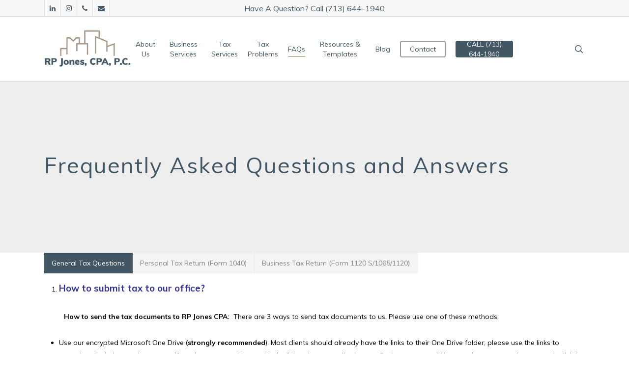

--- FILE ---
content_type: text/html; charset=UTF-8
request_url: https://www.rpjonescpa.com/faqs/
body_size: 20561
content:
<!DOCTYPE html>

<html lang="en-US" prefix="og: https://ogp.me/ns#" class="no-js">
<head>
	
	<meta charset="UTF-8">
	
	<meta name="viewport" content="width=device-width, initial-scale=1, maximum-scale=1, user-scalable=0" />
<!-- Open Graph Meta Tags generated by Blog2Social 873 - https://www.blog2social.com -->
<meta property="og:title" content="FAQs"/>
<meta property="og:description" content="[vc_row type=&quot;in_container&quot; full_screen_row_position=&quot;middle&quot; column_margin=&quot;default&quot; column_direction=&quot;default&quot; column_direction_tablet=&quot;default&quot; col"/>
<meta property="og:url" content="/faqs/"/>
<meta property="og:type" content="article"/>
<meta property="og:article:published_time" content="2022-01-20 20:52:51"/>
<meta property="og:article:modified_time" content="2024-06-19 13:47:08"/>
<!-- Open Graph Meta Tags generated by Blog2Social 873 - https://www.blog2social.com -->

<!-- Twitter Card generated by Blog2Social 873 - https://www.blog2social.com -->
<meta name="twitter:card" content="summary">
<meta name="twitter:title" content="FAQs"/>
<meta name="twitter:description" content="[vc_row type=&quot;in_container&quot; full_screen_row_position=&quot;middle&quot; column_margin=&quot;default&quot; column_direction=&quot;default&quot; column_direction_tablet=&quot;default&quot; col"/>
<!-- Twitter Card generated by Blog2Social 873 - https://www.blog2social.com -->
<meta name="author" content="Ryan Jones"/>

<!-- Search Engine Optimization by Rank Math - https://rankmath.com/ -->
<title>FAQs | RP JONES, CPA, P.C.</title>
<meta name="description" content="How to send the tax documents to RP Jones CPA:  There are 3 ways to send tax documents to us. Please use one of these methods:"/>
<meta name="robots" content="follow, index, max-snippet:-1, max-video-preview:-1, max-image-preview:large"/>
<link rel="canonical" href="https://www.rpjonescpa.com/faqs/" />
<meta property="og:locale" content="en_US" />
<meta property="og:type" content="article" />
<meta property="og:title" content="FAQs | RP JONES, CPA, P.C." />
<meta property="og:description" content="How to send the tax documents to RP Jones CPA:  There are 3 ways to send tax documents to us. Please use one of these methods:" />
<meta property="og:url" content="https://www.rpjonescpa.com/faqs/" />
<meta property="og:site_name" content="RP JONES, CPA, P.C." />
<meta property="og:updated_time" content="2024-06-19T13:47:08-05:00" />
<meta property="og:image" content="https://i0.wp.com/www.rpjonescpa.com/wp-content/uploads/2019/05/RP-Jones-CPA-Site-Icon.png" />
<meta property="og:image:secure_url" content="https://i0.wp.com/www.rpjonescpa.com/wp-content/uploads/2019/05/RP-Jones-CPA-Site-Icon.png" />
<meta property="og:image:width" content="512" />
<meta property="og:image:height" content="512" />
<meta property="og:image:alt" content="FAQs" />
<meta property="og:image:type" content="image/png" />
<meta property="article:published_time" content="2022-01-20T20:52:51-06:00" />
<meta property="article:modified_time" content="2024-06-19T13:47:08-05:00" />
<meta name="twitter:card" content="summary_large_image" />
<meta name="twitter:title" content="FAQs | RP JONES, CPA, P.C." />
<meta name="twitter:description" content="How to send the tax documents to RP Jones CPA:  There are 3 ways to send tax documents to us. Please use one of these methods:" />
<meta name="twitter:image" content="https://i0.wp.com/www.rpjonescpa.com/wp-content/uploads/2019/05/RP-Jones-CPA-Site-Icon.png" />
<meta name="twitter:label1" content="Time to read" />
<meta name="twitter:data1" content="15 minutes" />
<script type="application/ld+json" class="rank-math-schema">{"@context":"https://schema.org","@graph":[{"@type":"Place","@id":"https://www.rpjonescpa.com/#place","address":{"@type":"PostalAddress","streetAddress":"5858 Westheimer Rd., Suite 105","addressRegion":"Houston","postalCode":"77057","addressCountry":"United States"}},{"@type":["AccountingService","Organization"],"@id":"https://www.rpjonescpa.com/#organization","name":"RP Jones, CPA, P.C.","url":"https://www.rpjonescpa.com","address":{"@type":"PostalAddress","streetAddress":"5858 Westheimer Rd., Suite 105","addressRegion":"Houston","postalCode":"77057","addressCountry":"United States"},"logo":{"@type":"ImageObject","@id":"https://www.rpjonescpa.com/#logo","url":"https://www.rpjonescpa.com/wp-content/uploads/2019/05/RP-Jones-CPA-Logo.jpg","contentUrl":"https://www.rpjonescpa.com/wp-content/uploads/2019/05/RP-Jones-CPA-Logo.jpg","caption":"RP Jones, CPA, P.C.","inLanguage":"en-US","width":"293","height":"120"},"openingHours":["Monday,Tuesday,Wednesday,Thursday,Friday,Saturday,Sunday 09:00-17:00"],"location":{"@id":"https://www.rpjonescpa.com/#place"},"image":{"@id":"https://www.rpjonescpa.com/#logo"}},{"@type":"WebSite","@id":"https://www.rpjonescpa.com/#website","url":"https://www.rpjonescpa.com","name":"RP Jones, CPA, P.C.","publisher":{"@id":"https://www.rpjonescpa.com/#organization"},"inLanguage":"en-US"},{"@type":"ImageObject","@id":"https://i0.wp.com/www.rpjonescpa.com/wp-content/uploads/2019/05/RP-Jones-CPA-Site-Icon.png?fit=512%2C512&amp;ssl=1","url":"https://i0.wp.com/www.rpjonescpa.com/wp-content/uploads/2019/05/RP-Jones-CPA-Site-Icon.png?fit=512%2C512&amp;ssl=1","width":"512","height":"512","inLanguage":"en-US"},{"@type":"WebPage","@id":"https://www.rpjonescpa.com/faqs/#webpage","url":"https://www.rpjonescpa.com/faqs/","name":"FAQs | RP JONES, CPA, P.C.","datePublished":"2022-01-20T20:52:51-06:00","dateModified":"2024-06-19T13:47:08-05:00","isPartOf":{"@id":"https://www.rpjonescpa.com/#website"},"primaryImageOfPage":{"@id":"https://i0.wp.com/www.rpjonescpa.com/wp-content/uploads/2019/05/RP-Jones-CPA-Site-Icon.png?fit=512%2C512&amp;ssl=1"},"inLanguage":"en-US"},{"@type":"Person","@id":"https://www.rpjonescpa.com/faqs/#author","name":"Ryan Jones","image":{"@type":"ImageObject","@id":"https://secure.gravatar.com/avatar/ab6dd066c644fb9ede56a07b174b34732c231bec1f2463af3bd737b9d4e4d9b9?s=96&amp;d=mm&amp;r=g","url":"https://secure.gravatar.com/avatar/ab6dd066c644fb9ede56a07b174b34732c231bec1f2463af3bd737b9d4e4d9b9?s=96&amp;d=mm&amp;r=g","caption":"Ryan Jones","inLanguage":"en-US"},"worksFor":{"@id":"https://www.rpjonescpa.com/#organization"}},{"@type":"Article","headline":"FAQs | RP JONES, CPA, P.C.","datePublished":"2022-01-20T20:52:51-06:00","dateModified":"2024-06-19T13:47:08-05:00","author":{"@id":"https://www.rpjonescpa.com/faqs/#author","name":"Ryan Jones"},"publisher":{"@id":"https://www.rpjonescpa.com/#organization"},"description":"How to send the tax documents to RP Jones CPA:\u00a0 There are 3 ways to send tax documents to us. Please use one of these methods:","name":"FAQs | RP JONES, CPA, P.C.","@id":"https://www.rpjonescpa.com/faqs/#richSnippet","isPartOf":{"@id":"https://www.rpjonescpa.com/faqs/#webpage"},"image":{"@id":"https://i0.wp.com/www.rpjonescpa.com/wp-content/uploads/2019/05/RP-Jones-CPA-Site-Icon.png?fit=512%2C512&amp;ssl=1"},"inLanguage":"en-US","mainEntityOfPage":{"@id":"https://www.rpjonescpa.com/faqs/#webpage"}}]}</script>
<!-- /Rank Math WordPress SEO plugin -->

<link rel='dns-prefetch' href='//stats.wp.com' />
<link rel='dns-prefetch' href='//fonts.googleapis.com' />
<link rel='dns-prefetch' href='//widgets.wp.com' />
<link rel='dns-prefetch' href='//www.googletagmanager.com' />
<link rel='preconnect' href='//i0.wp.com' />
<link rel='preconnect' href='//c0.wp.com' />
<link rel="alternate" type="application/rss+xml" title="RP JONES, CPA, P.C. &raquo; Feed" href="https://www.rpjonescpa.com/feed/" />
<link rel="alternate" type="application/rss+xml" title="RP JONES, CPA, P.C. &raquo; Comments Feed" href="https://www.rpjonescpa.com/comments/feed/" />
<link rel="alternate" title="oEmbed (JSON)" type="application/json+oembed" href="https://www.rpjonescpa.com/wp-json/oembed/1.0/embed?url=https%3A%2F%2Fwww.rpjonescpa.com%2Ffaqs%2F" />
<link rel="alternate" title="oEmbed (XML)" type="text/xml+oembed" href="https://www.rpjonescpa.com/wp-json/oembed/1.0/embed?url=https%3A%2F%2Fwww.rpjonescpa.com%2Ffaqs%2F&#038;format=xml" />
		<!-- This site uses the Google Analytics by MonsterInsights plugin v9.11.1 - Using Analytics tracking - https://www.monsterinsights.com/ -->
		<!-- Note: MonsterInsights is not currently configured on this site. The site owner needs to authenticate with Google Analytics in the MonsterInsights settings panel. -->
					<!-- No tracking code set -->
				<!-- / Google Analytics by MonsterInsights -->
		<style id='wp-img-auto-sizes-contain-inline-css' type='text/css'>
img:is([sizes=auto i],[sizes^="auto," i]){contain-intrinsic-size:3000px 1500px}
/*# sourceURL=wp-img-auto-sizes-contain-inline-css */
</style>
<style id='wp-emoji-styles-inline-css' type='text/css'>

	img.wp-smiley, img.emoji {
		display: inline !important;
		border: none !important;
		box-shadow: none !important;
		height: 1em !important;
		width: 1em !important;
		margin: 0 0.07em !important;
		vertical-align: -0.1em !important;
		background: none !important;
		padding: 0 !important;
	}
/*# sourceURL=wp-emoji-styles-inline-css */
</style>
<style id='wp-block-library-inline-css' type='text/css'>
:root{--wp-block-synced-color:#7a00df;--wp-block-synced-color--rgb:122,0,223;--wp-bound-block-color:var(--wp-block-synced-color);--wp-editor-canvas-background:#ddd;--wp-admin-theme-color:#007cba;--wp-admin-theme-color--rgb:0,124,186;--wp-admin-theme-color-darker-10:#006ba1;--wp-admin-theme-color-darker-10--rgb:0,107,160.5;--wp-admin-theme-color-darker-20:#005a87;--wp-admin-theme-color-darker-20--rgb:0,90,135;--wp-admin-border-width-focus:2px}@media (min-resolution:192dpi){:root{--wp-admin-border-width-focus:1.5px}}.wp-element-button{cursor:pointer}:root .has-very-light-gray-background-color{background-color:#eee}:root .has-very-dark-gray-background-color{background-color:#313131}:root .has-very-light-gray-color{color:#eee}:root .has-very-dark-gray-color{color:#313131}:root .has-vivid-green-cyan-to-vivid-cyan-blue-gradient-background{background:linear-gradient(135deg,#00d084,#0693e3)}:root .has-purple-crush-gradient-background{background:linear-gradient(135deg,#34e2e4,#4721fb 50%,#ab1dfe)}:root .has-hazy-dawn-gradient-background{background:linear-gradient(135deg,#faaca8,#dad0ec)}:root .has-subdued-olive-gradient-background{background:linear-gradient(135deg,#fafae1,#67a671)}:root .has-atomic-cream-gradient-background{background:linear-gradient(135deg,#fdd79a,#004a59)}:root .has-nightshade-gradient-background{background:linear-gradient(135deg,#330968,#31cdcf)}:root .has-midnight-gradient-background{background:linear-gradient(135deg,#020381,#2874fc)}:root{--wp--preset--font-size--normal:16px;--wp--preset--font-size--huge:42px}.has-regular-font-size{font-size:1em}.has-larger-font-size{font-size:2.625em}.has-normal-font-size{font-size:var(--wp--preset--font-size--normal)}.has-huge-font-size{font-size:var(--wp--preset--font-size--huge)}.has-text-align-center{text-align:center}.has-text-align-left{text-align:left}.has-text-align-right{text-align:right}.has-fit-text{white-space:nowrap!important}#end-resizable-editor-section{display:none}.aligncenter{clear:both}.items-justified-left{justify-content:flex-start}.items-justified-center{justify-content:center}.items-justified-right{justify-content:flex-end}.items-justified-space-between{justify-content:space-between}.screen-reader-text{border:0;clip-path:inset(50%);height:1px;margin:-1px;overflow:hidden;padding:0;position:absolute;width:1px;word-wrap:normal!important}.screen-reader-text:focus{background-color:#ddd;clip-path:none;color:#444;display:block;font-size:1em;height:auto;left:5px;line-height:normal;padding:15px 23px 14px;text-decoration:none;top:5px;width:auto;z-index:100000}html :where(.has-border-color){border-style:solid}html :where([style*=border-top-color]){border-top-style:solid}html :where([style*=border-right-color]){border-right-style:solid}html :where([style*=border-bottom-color]){border-bottom-style:solid}html :where([style*=border-left-color]){border-left-style:solid}html :where([style*=border-width]){border-style:solid}html :where([style*=border-top-width]){border-top-style:solid}html :where([style*=border-right-width]){border-right-style:solid}html :where([style*=border-bottom-width]){border-bottom-style:solid}html :where([style*=border-left-width]){border-left-style:solid}html :where(img[class*=wp-image-]){height:auto;max-width:100%}:where(figure){margin:0 0 1em}html :where(.is-position-sticky){--wp-admin--admin-bar--position-offset:var(--wp-admin--admin-bar--height,0px)}@media screen and (max-width:600px){html :where(.is-position-sticky){--wp-admin--admin-bar--position-offset:0px}}

/*# sourceURL=wp-block-library-inline-css */
</style><style id='global-styles-inline-css' type='text/css'>
:root{--wp--preset--aspect-ratio--square: 1;--wp--preset--aspect-ratio--4-3: 4/3;--wp--preset--aspect-ratio--3-4: 3/4;--wp--preset--aspect-ratio--3-2: 3/2;--wp--preset--aspect-ratio--2-3: 2/3;--wp--preset--aspect-ratio--16-9: 16/9;--wp--preset--aspect-ratio--9-16: 9/16;--wp--preset--color--black: #000000;--wp--preset--color--cyan-bluish-gray: #abb8c3;--wp--preset--color--white: #ffffff;--wp--preset--color--pale-pink: #f78da7;--wp--preset--color--vivid-red: #cf2e2e;--wp--preset--color--luminous-vivid-orange: #ff6900;--wp--preset--color--luminous-vivid-amber: #fcb900;--wp--preset--color--light-green-cyan: #7bdcb5;--wp--preset--color--vivid-green-cyan: #00d084;--wp--preset--color--pale-cyan-blue: #8ed1fc;--wp--preset--color--vivid-cyan-blue: #0693e3;--wp--preset--color--vivid-purple: #9b51e0;--wp--preset--gradient--vivid-cyan-blue-to-vivid-purple: linear-gradient(135deg,rgb(6,147,227) 0%,rgb(155,81,224) 100%);--wp--preset--gradient--light-green-cyan-to-vivid-green-cyan: linear-gradient(135deg,rgb(122,220,180) 0%,rgb(0,208,130) 100%);--wp--preset--gradient--luminous-vivid-amber-to-luminous-vivid-orange: linear-gradient(135deg,rgb(252,185,0) 0%,rgb(255,105,0) 100%);--wp--preset--gradient--luminous-vivid-orange-to-vivid-red: linear-gradient(135deg,rgb(255,105,0) 0%,rgb(207,46,46) 100%);--wp--preset--gradient--very-light-gray-to-cyan-bluish-gray: linear-gradient(135deg,rgb(238,238,238) 0%,rgb(169,184,195) 100%);--wp--preset--gradient--cool-to-warm-spectrum: linear-gradient(135deg,rgb(74,234,220) 0%,rgb(151,120,209) 20%,rgb(207,42,186) 40%,rgb(238,44,130) 60%,rgb(251,105,98) 80%,rgb(254,248,76) 100%);--wp--preset--gradient--blush-light-purple: linear-gradient(135deg,rgb(255,206,236) 0%,rgb(152,150,240) 100%);--wp--preset--gradient--blush-bordeaux: linear-gradient(135deg,rgb(254,205,165) 0%,rgb(254,45,45) 50%,rgb(107,0,62) 100%);--wp--preset--gradient--luminous-dusk: linear-gradient(135deg,rgb(255,203,112) 0%,rgb(199,81,192) 50%,rgb(65,88,208) 100%);--wp--preset--gradient--pale-ocean: linear-gradient(135deg,rgb(255,245,203) 0%,rgb(182,227,212) 50%,rgb(51,167,181) 100%);--wp--preset--gradient--electric-grass: linear-gradient(135deg,rgb(202,248,128) 0%,rgb(113,206,126) 100%);--wp--preset--gradient--midnight: linear-gradient(135deg,rgb(2,3,129) 0%,rgb(40,116,252) 100%);--wp--preset--font-size--small: 13px;--wp--preset--font-size--medium: 20px;--wp--preset--font-size--large: 36px;--wp--preset--font-size--x-large: 42px;--wp--preset--spacing--20: 0.44rem;--wp--preset--spacing--30: 0.67rem;--wp--preset--spacing--40: 1rem;--wp--preset--spacing--50: 1.5rem;--wp--preset--spacing--60: 2.25rem;--wp--preset--spacing--70: 3.38rem;--wp--preset--spacing--80: 5.06rem;--wp--preset--shadow--natural: 6px 6px 9px rgba(0, 0, 0, 0.2);--wp--preset--shadow--deep: 12px 12px 50px rgba(0, 0, 0, 0.4);--wp--preset--shadow--sharp: 6px 6px 0px rgba(0, 0, 0, 0.2);--wp--preset--shadow--outlined: 6px 6px 0px -3px rgb(255, 255, 255), 6px 6px rgb(0, 0, 0);--wp--preset--shadow--crisp: 6px 6px 0px rgb(0, 0, 0);}:where(.is-layout-flex){gap: 0.5em;}:where(.is-layout-grid){gap: 0.5em;}body .is-layout-flex{display: flex;}.is-layout-flex{flex-wrap: wrap;align-items: center;}.is-layout-flex > :is(*, div){margin: 0;}body .is-layout-grid{display: grid;}.is-layout-grid > :is(*, div){margin: 0;}:where(.wp-block-columns.is-layout-flex){gap: 2em;}:where(.wp-block-columns.is-layout-grid){gap: 2em;}:where(.wp-block-post-template.is-layout-flex){gap: 1.25em;}:where(.wp-block-post-template.is-layout-grid){gap: 1.25em;}.has-black-color{color: var(--wp--preset--color--black) !important;}.has-cyan-bluish-gray-color{color: var(--wp--preset--color--cyan-bluish-gray) !important;}.has-white-color{color: var(--wp--preset--color--white) !important;}.has-pale-pink-color{color: var(--wp--preset--color--pale-pink) !important;}.has-vivid-red-color{color: var(--wp--preset--color--vivid-red) !important;}.has-luminous-vivid-orange-color{color: var(--wp--preset--color--luminous-vivid-orange) !important;}.has-luminous-vivid-amber-color{color: var(--wp--preset--color--luminous-vivid-amber) !important;}.has-light-green-cyan-color{color: var(--wp--preset--color--light-green-cyan) !important;}.has-vivid-green-cyan-color{color: var(--wp--preset--color--vivid-green-cyan) !important;}.has-pale-cyan-blue-color{color: var(--wp--preset--color--pale-cyan-blue) !important;}.has-vivid-cyan-blue-color{color: var(--wp--preset--color--vivid-cyan-blue) !important;}.has-vivid-purple-color{color: var(--wp--preset--color--vivid-purple) !important;}.has-black-background-color{background-color: var(--wp--preset--color--black) !important;}.has-cyan-bluish-gray-background-color{background-color: var(--wp--preset--color--cyan-bluish-gray) !important;}.has-white-background-color{background-color: var(--wp--preset--color--white) !important;}.has-pale-pink-background-color{background-color: var(--wp--preset--color--pale-pink) !important;}.has-vivid-red-background-color{background-color: var(--wp--preset--color--vivid-red) !important;}.has-luminous-vivid-orange-background-color{background-color: var(--wp--preset--color--luminous-vivid-orange) !important;}.has-luminous-vivid-amber-background-color{background-color: var(--wp--preset--color--luminous-vivid-amber) !important;}.has-light-green-cyan-background-color{background-color: var(--wp--preset--color--light-green-cyan) !important;}.has-vivid-green-cyan-background-color{background-color: var(--wp--preset--color--vivid-green-cyan) !important;}.has-pale-cyan-blue-background-color{background-color: var(--wp--preset--color--pale-cyan-blue) !important;}.has-vivid-cyan-blue-background-color{background-color: var(--wp--preset--color--vivid-cyan-blue) !important;}.has-vivid-purple-background-color{background-color: var(--wp--preset--color--vivid-purple) !important;}.has-black-border-color{border-color: var(--wp--preset--color--black) !important;}.has-cyan-bluish-gray-border-color{border-color: var(--wp--preset--color--cyan-bluish-gray) !important;}.has-white-border-color{border-color: var(--wp--preset--color--white) !important;}.has-pale-pink-border-color{border-color: var(--wp--preset--color--pale-pink) !important;}.has-vivid-red-border-color{border-color: var(--wp--preset--color--vivid-red) !important;}.has-luminous-vivid-orange-border-color{border-color: var(--wp--preset--color--luminous-vivid-orange) !important;}.has-luminous-vivid-amber-border-color{border-color: var(--wp--preset--color--luminous-vivid-amber) !important;}.has-light-green-cyan-border-color{border-color: var(--wp--preset--color--light-green-cyan) !important;}.has-vivid-green-cyan-border-color{border-color: var(--wp--preset--color--vivid-green-cyan) !important;}.has-pale-cyan-blue-border-color{border-color: var(--wp--preset--color--pale-cyan-blue) !important;}.has-vivid-cyan-blue-border-color{border-color: var(--wp--preset--color--vivid-cyan-blue) !important;}.has-vivid-purple-border-color{border-color: var(--wp--preset--color--vivid-purple) !important;}.has-vivid-cyan-blue-to-vivid-purple-gradient-background{background: var(--wp--preset--gradient--vivid-cyan-blue-to-vivid-purple) !important;}.has-light-green-cyan-to-vivid-green-cyan-gradient-background{background: var(--wp--preset--gradient--light-green-cyan-to-vivid-green-cyan) !important;}.has-luminous-vivid-amber-to-luminous-vivid-orange-gradient-background{background: var(--wp--preset--gradient--luminous-vivid-amber-to-luminous-vivid-orange) !important;}.has-luminous-vivid-orange-to-vivid-red-gradient-background{background: var(--wp--preset--gradient--luminous-vivid-orange-to-vivid-red) !important;}.has-very-light-gray-to-cyan-bluish-gray-gradient-background{background: var(--wp--preset--gradient--very-light-gray-to-cyan-bluish-gray) !important;}.has-cool-to-warm-spectrum-gradient-background{background: var(--wp--preset--gradient--cool-to-warm-spectrum) !important;}.has-blush-light-purple-gradient-background{background: var(--wp--preset--gradient--blush-light-purple) !important;}.has-blush-bordeaux-gradient-background{background: var(--wp--preset--gradient--blush-bordeaux) !important;}.has-luminous-dusk-gradient-background{background: var(--wp--preset--gradient--luminous-dusk) !important;}.has-pale-ocean-gradient-background{background: var(--wp--preset--gradient--pale-ocean) !important;}.has-electric-grass-gradient-background{background: var(--wp--preset--gradient--electric-grass) !important;}.has-midnight-gradient-background{background: var(--wp--preset--gradient--midnight) !important;}.has-small-font-size{font-size: var(--wp--preset--font-size--small) !important;}.has-medium-font-size{font-size: var(--wp--preset--font-size--medium) !important;}.has-large-font-size{font-size: var(--wp--preset--font-size--large) !important;}.has-x-large-font-size{font-size: var(--wp--preset--font-size--x-large) !important;}
/*# sourceURL=global-styles-inline-css */
</style>

<style id='classic-theme-styles-inline-css' type='text/css'>
/*! This file is auto-generated */
.wp-block-button__link{color:#fff;background-color:#32373c;border-radius:9999px;box-shadow:none;text-decoration:none;padding:calc(.667em + 2px) calc(1.333em + 2px);font-size:1.125em}.wp-block-file__button{background:#32373c;color:#fff;text-decoration:none}
/*# sourceURL=/wp-includes/css/classic-themes.min.css */
</style>
<link rel='stylesheet' id='salient-social-css' href='https://www.rpjonescpa.com/wp-content/plugins/salient-social/css/style.css?ver=1.1' type='text/css' media='all' />
<style id='salient-social-inline-css' type='text/css'>

  .sharing-default-minimal .nectar-love.loved,
  body .nectar-social[data-color-override="override"].fixed > a:before, 
  body .nectar-social[data-color-override="override"].fixed .nectar-social-inner a,
  .sharing-default-minimal .nectar-social[data-color-override="override"] .nectar-social-inner a:hover {
    background-color: #425664;
  }
  .nectar-social.hover .nectar-love.loved,
  .nectar-social.hover > .nectar-love-button a:hover,
  .nectar-social[data-color-override="override"].hover > div a:hover,
  #single-below-header .nectar-social[data-color-override="override"].hover > div a:hover,
  .nectar-social[data-color-override="override"].hover .share-btn:hover,
  .sharing-default-minimal .nectar-social[data-color-override="override"] .nectar-social-inner a {
    border-color: #425664;
  }
  #single-below-header .nectar-social.hover .nectar-love.loved i,
  #single-below-header .nectar-social.hover[data-color-override="override"] a:hover,
  #single-below-header .nectar-social.hover[data-color-override="override"] a:hover i,
  #single-below-header .nectar-social.hover .nectar-love-button a:hover i,
  .nectar-love:hover i,
  .hover .nectar-love:hover .total_loves,
  .nectar-love.loved i,
  .nectar-social.hover .nectar-love.loved .total_loves,
  .nectar-social.hover .share-btn:hover, 
  .nectar-social[data-color-override="override"].hover .nectar-social-inner a:hover,
  .nectar-social[data-color-override="override"].hover > div:hover span,
  .sharing-default-minimal .nectar-social[data-color-override="override"] .nectar-social-inner a:not(:hover) i,
  .sharing-default-minimal .nectar-social[data-color-override="override"] .nectar-social-inner a:not(:hover) {
    color: #425664;
  }
/*# sourceURL=salient-social-inline-css */
</style>
<link rel='stylesheet' id='wpbaw-public-style-css' href='https://www.rpjonescpa.com/wp-content/plugins/wp-blog-and-widgets/assets/css/wpbaw-public.css?ver=2.6.6' type='text/css' media='all' />
<link rel='stylesheet' id='font-awesome-css' href='https://www.rpjonescpa.com/wp-content/themes/salient/css/font-awesome.min.css?ver=4.6.4' type='text/css' media='all' />
<link rel='stylesheet' id='salient-grid-system-css' href='https://www.rpjonescpa.com/wp-content/themes/salient/css/grid-system.css?ver=12.1.0' type='text/css' media='all' />
<link rel='stylesheet' id='main-styles-css' href='https://www.rpjonescpa.com/wp-content/themes/salient/css/style.css?ver=12.1.0' type='text/css' media='all' />
<link rel='stylesheet' id='nectar-header-secondary-nav-css' href='https://www.rpjonescpa.com/wp-content/themes/salient/css/header/header-secondary-nav.css?ver=12.1.0' type='text/css' media='all' />
<link rel='stylesheet' id='nectar-element-tabbed-section-css' href='https://www.rpjonescpa.com/wp-content/themes/salient/css/elements/element-tabbed-section.css?ver=12.1.0' type='text/css' media='all' />
<link rel='stylesheet' id='fancyBox-css' href='https://www.rpjonescpa.com/wp-content/themes/salient/css/plugins/jquery.fancybox.css?ver=3.3.1' type='text/css' media='all' />
<link rel='stylesheet' id='nectar_default_font_open_sans-css' href='https://fonts.googleapis.com/css?family=Open+Sans%3A300%2C400%2C600%2C700&#038;subset=latin%2Clatin-ext' type='text/css' media='all' />
<link rel='stylesheet' id='responsive-css' href='https://www.rpjonescpa.com/wp-content/themes/salient/css/responsive.css?ver=12.1.0' type='text/css' media='all' />
<link rel='stylesheet' id='select2-css' href='https://www.rpjonescpa.com/wp-content/themes/salient/css/plugins/select2.css?ver=6.2' type='text/css' media='all' />
<link rel='stylesheet' id='skin-ascend-css' href='https://www.rpjonescpa.com/wp-content/themes/salient/css/ascend.css?ver=12.1.0' type='text/css' media='all' />
<link rel='stylesheet' id='jetpack_likes-css' href='https://c0.wp.com/p/jetpack/15.4/modules/likes/style.css' type='text/css' media='all' />
<link rel='stylesheet' id='js_composer_front-css' href='https://www.rpjonescpa.com/wp-content/plugins/js_composer_salient/assets/css/js_composer.min.css?ver=6.2.0' type='text/css' media='all' />
<link rel='stylesheet' id='dynamic-css-css' href='https://www.rpjonescpa.com/wp-content/themes/salient/css/salient-dynamic-styles.css?ver=57717' type='text/css' media='all' />
<style id='dynamic-css-inline-css' type='text/css'>
#page-header-bg h1,#page-header-bg .subheader,.nectar-box-roll .overlaid-content h1,.nectar-box-roll .overlaid-content .subheader,#page-header-bg #portfolio-nav a i,body .section-title #portfolio-nav a:hover i,.page-header-no-bg h1,.page-header-no-bg span,#page-header-bg #portfolio-nav a i,#page-header-bg span,#page-header-bg #single-below-header a:hover,#page-header-bg #single-below-header a:focus,#page-header-bg.fullscreen-header .author-section a{color:#425664!important;}body #page-header-bg .pinterest-share i,body #page-header-bg .facebook-share i,body #page-header-bg .linkedin-share i,body #page-header-bg .twitter-share i,body #page-header-bg .google-plus-share i,body #page-header-bg .icon-salient-heart,body #page-header-bg .icon-salient-heart-2{color:#425664;}#page-header-bg[data-post-hs="default_minimal"] .inner-wrap > a:not(:hover){color:#425664;border-color:rgba(66,86,100,0.4);}.single #page-header-bg #single-below-header > span{border-color:rgba(66,86,100,0.4);}body .section-title #portfolio-nav a:hover i{opacity:0.75;}.single #page-header-bg .blog-title #single-meta .nectar-social.hover > div a,.single #page-header-bg .blog-title #single-meta > div a,.single #page-header-bg .blog-title #single-meta ul .n-shortcode a,#page-header-bg .blog-title #single-meta .nectar-social.hover .share-btn{border-color:rgba(66,86,100,0.4);}.single #page-header-bg .blog-title #single-meta .nectar-social.hover > div a:hover,#page-header-bg .blog-title #single-meta .nectar-social.hover .share-btn:hover,.single #page-header-bg .blog-title #single-meta div > a:hover,.single #page-header-bg .blog-title #single-meta ul .n-shortcode a:hover,.single #page-header-bg .blog-title #single-meta ul li:not(.meta-share-count):hover > a{border-color:rgba(66,86,100,1);}.single #page-header-bg #single-meta div span,.single #page-header-bg #single-meta > div a,.single #page-header-bg #single-meta > div i{color:#425664!important;}.single #page-header-bg #single-meta ul .meta-share-count .nectar-social a i{color:rgba(66,86,100,0.7)!important;}.single #page-header-bg #single-meta ul .meta-share-count .nectar-social a:hover i{color:rgba(66,86,100,1)!important;}@media only screen and (min-width:1000px){body #ajax-content-wrap.no-scroll{min-height:calc(100vh - 165px);height:calc(100vh - 165px)!important;}}@media only screen and (min-width:1000px){#page-header-wrap.fullscreen-header,#page-header-wrap.fullscreen-header #page-header-bg,html:not(.nectar-box-roll-loaded) .nectar-box-roll > #page-header-bg.fullscreen-header,.nectar_fullscreen_zoom_recent_projects,#nectar_fullscreen_rows:not(.afterLoaded) > div{height:calc(100vh - 164px);}.wpb_row.vc_row-o-full-height.top-level,.wpb_row.vc_row-o-full-height.top-level > .col.span_12{min-height:calc(100vh - 164px);}html:not(.nectar-box-roll-loaded) .nectar-box-roll > #page-header-bg.fullscreen-header{top:165px;}.nectar-slider-wrap[data-fullscreen="true"]:not(.loaded),.nectar-slider-wrap[data-fullscreen="true"]:not(.loaded) .swiper-container{height:calc(100vh - 163px)!important;}.admin-bar .nectar-slider-wrap[data-fullscreen="true"]:not(.loaded),.admin-bar .nectar-slider-wrap[data-fullscreen="true"]:not(.loaded) .swiper-container{height:calc(100vh - 163px - 32px)!important;}}#nectar_fullscreen_rows{background-color:;}
/*** MAIN FORM CONTAINER ***/
.caldera-grid {
    background: #eeeeee;
    padding: 5px 5px 0px 5px;
}
/*** HEADER FONT ***/
.caldera-grid h2 {
    color: #425664;
    font-weight: 400;
}
/*** BODY FONT ***/
.caldera-grid p,
.caldera-grid label {
    color: #425664;
}
/*** ADDS EXTRA SPACE BELOW HORIZONTAL RULE ***/
.caldera-grid .row {
    margin-bottom: 5px;
}
/*** HORIZONTAL RULE ***/
.caldera-grid hr {
    border-top: 5px solid #DCE0D9;
}
/*** FIELD STYLING ***/
.caldera-grid .form-control {
    background: rgba(0, 0, 0, 0.0);
    border: none;
    border-radius: 0;
    color: #330000;
}
/*** FIELD STYLING WHEN IN FOCUS ***/
.caldera-grid .form-control:focus {
    color: #330000;
    background: rgba(0, 0, 0, 0.1);
    box-shadow: none;
}
/*** BUTTON STYLING ***/
.caldera-grid input[type=submit] {
    font-weight: 400;
    padding: 10px 12px;
    border-radius: 0;
    background: #425664;
    color: #ffffff;
    border: none;
    transition: -moz-transition: all 0.2s;
    -webkit-transition: all 0.2s;
    transition: all 0.2s;
}
/*** BUTTON HOVER STYLING ***/
.caldera-grid input[type=submit]:hover {
    background: #1e5d8a;
    color: #fff;
}
/*# sourceURL=dynamic-css-inline-css */
</style>
<link rel='stylesheet' id='redux-google-fonts-salient_redux-css' href='https://fonts.googleapis.com/css?family=Muli%3A400%2C300%2C400italic%2C700%7CLora%3A400%7CCardo&#038;ver=1665436360' type='text/css' media='all' />
<link rel='stylesheet' id='sharedaddy-css' href='https://c0.wp.com/p/jetpack/15.4/modules/sharedaddy/sharing.css' type='text/css' media='all' />
<link rel='stylesheet' id='social-logos-css' href='https://c0.wp.com/p/jetpack/15.4/_inc/social-logos/social-logos.min.css' type='text/css' media='all' />
<!--n2css--><!--n2js--><script type="text/javascript" src="https://c0.wp.com/c/6.9/wp-includes/js/jquery/jquery.min.js" id="jquery-core-js"></script>
<script type="text/javascript" src="https://c0.wp.com/c/6.9/wp-includes/js/jquery/jquery-migrate.min.js" id="jquery-migrate-js"></script>
<link rel="https://api.w.org/" href="https://www.rpjonescpa.com/wp-json/" /><link rel="alternate" title="JSON" type="application/json" href="https://www.rpjonescpa.com/wp-json/wp/v2/pages/822" /><link rel="EditURI" type="application/rsd+xml" title="RSD" href="https://www.rpjonescpa.com/xmlrpc.php?rsd" />
<meta name="generator" content="WordPress 6.9" />
<link rel='shortlink' href='https://wp.me/Pb3ukB-dg' />
<meta name="generator" content="Site Kit by Google 1.171.0" />	<style>img#wpstats{display:none}</style>
		<script type="text/javascript"> var root = document.getElementsByTagName( "html" )[0]; root.setAttribute( "class", "js" ); </script><style type="text/css">.recentcomments a{display:inline !important;padding:0 !important;margin:0 !important;}</style><meta name="generator" content="Powered by WPBakery Page Builder - drag and drop page builder for WordPress."/>
<link rel="icon" href="https://i0.wp.com/www.rpjonescpa.com/wp-content/uploads/2020/09/cropped-RJones-CPA-Favicon%402x.png?fit=32%2C32&#038;ssl=1" sizes="32x32" />
<link rel="icon" href="https://i0.wp.com/www.rpjonescpa.com/wp-content/uploads/2020/09/cropped-RJones-CPA-Favicon%402x.png?fit=192%2C192&#038;ssl=1" sizes="192x192" />
<link rel="apple-touch-icon" href="https://i0.wp.com/www.rpjonescpa.com/wp-content/uploads/2020/09/cropped-RJones-CPA-Favicon%402x.png?fit=180%2C180&#038;ssl=1" />
<meta name="msapplication-TileImage" content="https://i0.wp.com/www.rpjonescpa.com/wp-content/uploads/2020/09/cropped-RJones-CPA-Favicon%402x.png?fit=270%2C270&#038;ssl=1" />
<noscript><style> .wpb_animate_when_almost_visible { opacity: 1; }</style></noscript>	
<link rel='stylesheet' id='yarppRelatedCss-css' href='https://www.rpjonescpa.com/wp-content/plugins/yet-another-related-posts-plugin/style/related.css?ver=5.30.11' type='text/css' media='all' />
</head>


<body class="wp-singular page-template-default page page-id-822 wp-theme-salient ascend wpb-js-composer js-comp-ver-6.2.0 vc_responsive" data-footer-reveal="false" data-footer-reveal-shadow="none" data-header-format="centered-menu" data-body-border="off" data-boxed-style="" data-header-breakpoint="1000" data-dropdown-style="minimal" data-cae="easeOutCubic" data-cad="750" data-megamenu-width="contained" data-aie="none" data-ls="fancybox" data-apte="standard" data-hhun="0" data-fancy-form-rcs="1" data-form-style="default" data-form-submit="regular" data-is="minimal" data-button-style="slightly_rounded" data-user-account-button="false" data-flex-cols="true" data-col-gap="default" data-header-inherit-rc="false" data-header-search="true" data-animated-anchors="true" data-ajax-transitions="false" data-full-width-header="false" data-slide-out-widget-area="true" data-slide-out-widget-area-style="slide-out-from-right" data-user-set-ocm="off" data-loading-animation="none" data-bg-header="true" data-responsive="1" data-ext-responsive="true" data-header-resize="1" data-header-color="custom" data-transparent-header="false" data-cart="false" data-remove-m-parallax="" data-remove-m-video-bgs="" data-m-animate="0" data-force-header-trans-color="light" data-smooth-scrolling="0" data-permanent-transparent="false" >
	
	<script type="text/javascript"> if(navigator.userAgent.match(/(Android|iPod|iPhone|iPad|BlackBerry|IEMobile|Opera Mini)/)) { document.body.className += " using-mobile-browser "; } </script>	
	<div id="header-space"  data-header-mobile-fixed='1'></div> 
	
		
	<div id="header-outer" data-has-menu="true" data-has-buttons="yes" data-header-button_style="default" data-using-pr-menu="false" data-mobile-fixed="1" data-ptnm="false" data-lhe="animated_underline" data-user-set-bg="#ffffff" data-format="centered-menu" data-permanent-transparent="false" data-megamenu-rt="0" data-remove-fixed="0" data-header-resize="1" data-cart="false" data-transparency-option="0" data-box-shadow="small" data-shrink-num="20" data-using-secondary="1" data-using-logo="1" data-logo-height="75" data-m-logo-height="60" data-padding="28" data-full-width="false" data-condense="false" >
		
			
	<div id="header-secondary-outer" class="centered-menu" data-mobile="default" data-remove-fixed="0" data-lhe="animated_underline" data-secondary-text="true" data-full-width="false" data-mobile-fixed="1" data-permanent-transparent="false" >
		<div class="container">
			<nav>
				<ul id="social"><li><a target="_blank" href="https://www.linkedin.com/in/ryan-jones-cpa-cisa-83b09a5"><i class="fa fa-linkedin"></i> </a></li><li><a target="_blank" href="https://www.instagram.com/rpjonescpa/"><i class="fa fa-instagram"></i> </a></li><li><a  href="tel:7136441940"><i class="fa fa-phone"></i> </a></li><li><a  href="mailto:ryan.jones@rpjonescpa.com"><i class="fa fa-envelope"></i> </a></li></ul><div class="nectar-center-text">Have A Question? Call (713) 644-1940</div>				
			</nav>
		</div>
	</div>
	

<header id="top">
	<div class="container">
		<div class="row">
			<div class="col span_3">
				<a id="logo" href="https://www.rpjonescpa.com" data-supplied-ml-starting-dark="false" data-supplied-ml-starting="false" data-supplied-ml="false" >
					<img class="stnd  dark-version" alt="RP JONES, CPA, P.C." src="https://i0.wp.com/www.rpjonescpa.com/wp-content/uploads/2020/07/Ryan-P-Jones-CPA-Logo%402x-1.png?fit=961%2C409&ssl=1"  /> 
				</a>
				
							</div><!--/span_3-->
			
			<div class="col span_9 col_last">
									<a class="mobile-search" href="#searchbox"><span class="nectar-icon icon-salient-search" aria-hidden="true"></span></a>
										<div class="slide-out-widget-area-toggle mobile-icon slide-out-from-right" data-custom-color="false" data-icon-animation="simple-transform">
						<div> <a href="#sidewidgetarea" aria-label="Navigation Menu" aria-expanded="false" class="closed">
							<span aria-hidden="true"> <i class="lines-button x2"> <i class="lines"></i> </i> </span>
						</a></div> 
					</div>
								
									
					<nav>
						
						<ul class="sf-menu">	
							<li id="menu-item-25" class="menu-item menu-item-type-post_type menu-item-object-page menu-item-25"><a href="https://www.rpjonescpa.com/about/">About Us</a></li>
<li id="menu-item-381" class="menu-item menu-item-type-post_type menu-item-object-page menu-item-381"><a href="https://www.rpjonescpa.com/houston-cpa-services/">Business Services</a></li>
<li id="menu-item-422" class="menu-item menu-item-type-post_type menu-item-object-page menu-item-422"><a href="https://www.rpjonescpa.com/tax-services/">Tax Services</a></li>
<li id="menu-item-473" class="menu-item menu-item-type-post_type menu-item-object-page menu-item-473"><a href="https://www.rpjonescpa.com/tax-problems/">Tax Problems</a></li>
<li id="menu-item-996" class="menu-item menu-item-type-post_type menu-item-object-page current-menu-item page_item page-item-822 current_page_item menu-item-996"><a href="https://www.rpjonescpa.com/faqs/" aria-current="page">FAQs</a></li>
<li id="menu-item-1053" class="menu-item menu-item-type-post_type menu-item-object-page menu-item-1053"><a href="https://www.rpjonescpa.com/resourcestemplates/">Resources &#038; Templates</a></li>
<li id="menu-item-626" class="menu-item menu-item-type-post_type menu-item-object-page menu-item-626"><a href="https://www.rpjonescpa.com/blog/">Blog</a></li>
<li id="menu-item-18" class="menu-item menu-item-type-post_type menu-item-object-page button_bordered menu-item-18"><a href="https://www.rpjonescpa.com/contact/">Contact</a></li>
<li id="menu-item-347" class="menu-item menu-item-type-custom menu-item-object-custom button_solid_color menu-item-347"><a href="tel:7136441940">CALL (713) 644-1940</a></li>
						</ul>
						

													<ul class="buttons sf-menu" data-user-set-ocm="off">
								
								<li id="search-btn"><div><a href="#searchbox"><span class="icon-salient-search" aria-hidden="true"></span></a></div> </li>								
							</ul>
												
					</nav>
					
					<div class="logo-spacing" data-using-image="true"><img class="hidden-logo" alt="RP JONES, CPA, P.C." src="https://i0.wp.com/www.rpjonescpa.com/wp-content/uploads/2020/07/Ryan-P-Jones-CPA-Logo%402x-1.png?fit=961%2C409&ssl=1" /></div>					
				</div><!--/span_9-->
				
								
			</div><!--/row-->
					</div><!--/container-->
	</header>
		
	</div>
	
	
<div id="search-outer" class="nectar">
	<div id="search">
		<div class="container">
			 <div id="search-box">
				 <div class="inner-wrap">
					 <div class="col span_12">
						  <form role="search" action="https://www.rpjonescpa.com/" method="GET">
															<input type="text" name="s"  value="Start Typing..." data-placeholder="Start Typing..." />
															
						<span><i>Press enter to begin your search</i></span>						</form>
					</div><!--/span_12-->
				</div><!--/inner-wrap-->
			 </div><!--/search-box-->
			 <div id="close"><a href="#">
				<span class="icon-salient-x" aria-hidden="true"></span>				 </a></div>
		 </div><!--/container-->
	</div><!--/search-->
</div><!--/search-outer-->
	
	<div id="ajax-content-wrap">
		
		<div id="page-header-wrap" data-animate-in-effect="none" data-midnight="light" class="" style="height: 350px;"><div id="page-header-bg" class="" data-padding-amt="normal" data-animate-in-effect="none" data-midnight="light" data-text-effect="rotate_in" data-bg-pos="center" data-alignment="left" data-alignment-v="middle" data-parallax="0" data-height="350"  style="background-color: #eeeeee; height:350px;">				
				<div class="container">			
			<div class="row">
				<div class="col span_6 ">
					<div class="inner-wrap">
						<h1>Frequently Asked Questions and Answers</h1> 						<span class="subheader"></span>
					</div>
					
										</div>
				</div>
				
							
			
			
			</div>
</div>

</div>
<div class="container-wrap">
	<div class="container main-content">
		<div class="row">
			
			
		<div id="fws_697a46bccd2ca"  data-column-margin="default" data-midnight="dark"  class="wpb_row vc_row-fluid vc_row standard_section "  style="padding-top: 0px; padding-bottom: 0px; "><div class="row-bg-wrap" data-bg-animation="none" data-bg-overlay="false"><div class="inner-wrap"><div class="row-bg"  style=""></div></div><div class="row-bg-overlay" ></div></div><div class="row_col_wrap_12 col span_12 dark left">
	<div  class="vc_col-sm-12 wpb_column column_container vc_column_container col no-extra-padding inherit_tablet inherit_phone "  data-t-w-inherits="default" data-bg-cover="" data-padding-pos="all" data-has-bg-color="false" data-bg-color="" data-bg-opacity="1" data-hover-bg="" data-hover-bg-opacity="1" data-animation="" data-delay="0" >
		<div class="vc_column-inner" ><div class="column-bg-overlay-wrap" data-bg-animation="none"><div class="column-bg-overlay"></div></div>
			<div class="wpb_wrapper">
				
	<div class="wpb_content_element" data-interval="0">
		<div class="wpb_wrapper tabbed clearfix" data-style="default" data-spacing="default" data-icon-size="" data-full-width-line="" data-color-scheme="accent-color" data-alignment="left">
			<ul class="wpb_tabs_nav ui-tabs-nav clearfix"><li><a href="#tab-1700080146-1-27"><span>General Tax Questions</span></a></li><li><a href="#tab-1700080146-2-72"><span>Personal Tax Return (Form 1040)</span></a></li><li><a href="#tab-fde4912b-e3b4-10"><span>Business Tax Return (Form 1120 S/1065/1120)</span></a></li></ul>

			
			<div id="tab-general-tax-questions" data-tab-icon="" class="wpb_tab ui-tabs-panel wpb_ui-tabs-hide clearfix">
				
<div class="wpb_text_column wpb_content_element " >
	<div class="wpb_wrapper">
		<ol>
<li><span style="font-size: 14pt; color: #333399;"><strong>How to submit tax to our office?</strong></span></li>
</ol>
<p style="padding-left: 40px;"><strong>How to send the tax documents to RP Jones CPA:</strong>  There are 3 ways to send tax documents to us. Please use one of these methods:</p>
<ul>
<li>Use our encrypted Microsoft One Drive <strong>(strongly recommended</strong>): Most clients should already have the links to their One Drive folder; please use the links to securely submit the tax documents. If you have any problems with the links, please email <a href="mailto:askmycpa@rpjonescpa.com"><em>askmycpa@rpjonescpa.com</em></a><em>. </em>We strongly recommend you save the link in Favorite on a browser for further usage.</li>
<li>Send your tax documents to <a href="mailto:askmycpa@rpjonescpa.com">askmycpa@rpjonescpa.com</a>: If you want to protect your information, please use a password for your files and let us know the password to open the files.</li>
<li>Bring or mail the tax documents to our office at <strong>5858 Westheimer Rd, Suite 105, Houston TX 77057</strong></li>
</ul>
<ol start="2">
<li><span style="color: #333399;"><strong><span style="font-size: 14pt;">Key Tax filing dates</span> </strong></span></li>
</ol>
<ul>
<li><strong>Individual Income Tax:</strong>
<ul>
<li><strong>April 15</strong>: This is the deadline for most individuals to file their federal income tax returns for the previous calendar year. If April 15 falls on a weekend or holiday, the deadline may be extended to the next business day.</li>
<li><strong>October 15</strong> <strong>(with an extension)</strong>: If you file for a tax extension by April 15, you have until October 15 to submit your tax return. Keep in mind that this extension applies to filing your return, not paying any taxes you owe, which should still be paid by the original April 15 deadline.</li>
</ul>
</li>
<li><strong>Business Income Tax (for sole proprietors, partnerships, and S corporations):</strong>
<ul>
<li><strong>March 15</strong>: This is the deadline for most businesses that use a calendar year as their fiscal year to file their tax returns.</li>
<li><strong>September 15 (with an extension)</strong>: If a business requests an extension, the deadline for filing is extended to September 15.</li>
</ul>
</li>
<li><strong>Corporate Income Tax (for C corporations):</strong>
<ul>
<li><strong>April 15</strong>: C corporations using a calendar year typically must file their income tax returns by this date.</li>
<li><strong>October 15 (with an extension)</strong>: Like individuals, corporations can request an extension to file their returns by October 15.</li>
</ul>
</li>
</ul>
	</div>
</div>




			</div> 
			<div id="tab-personal-tax-return-form-1040" data-tab-icon="" class="wpb_tab ui-tabs-panel wpb_ui-tabs-hide clearfix">
				
<div class="wpb_text_column wpb_content_element " >
	<div class="wpb_wrapper">
		<ol>
<li><span style="font-size: 14pt; color: #333399;"><strong>Estimated Tax Payments:</strong></span></li>
</ol>
<p><strong>April 15, June 15, September 15, and January 15</strong>: These are the due dates for making estimated tax payments for the current tax year if you are self-employed, have significant income from investments, or expect to owe a substantial amount in taxes.</p>
<table style="width: 83.3242%; height: 488px;" width="692">
<thead>
<tr style="height: 56px;">
<td style="height: 56px;" width="346"><strong>Payment Period</strong></td>
<td style="height: 56px;" width="346"><strong>Due Date</strong></td>
</tr>
</thead>
<tbody>
<tr style="height: 56px;">
<td style="height: 56px;" width="346">January 1 – March 31</td>
<td style="height: 56px;" width="346">April 15</td>
</tr>
<tr style="height: 56px;">
<td style="height: 56px;" width="346">April 1 – May 31</td>
<td style="height: 56px;" width="346">June 15</td>
</tr>
<tr style="height: 56px;">
<td style="height: 56px;" width="346">June 1 – August 31</td>
<td style="height: 56px;" width="346">September 15</td>
</tr>
<tr style="height: 104px;">
<td style="height: 104px;" width="346">September 1 – December 31</td>
<td style="height: 104px;" width="346">January 15* of the following year. *See January payment in Chapter 2 of <a href="https://www.irs.gov/forms-pubs/about-publication-505" target="_blank" rel="noopener">Publication 505, Tax Withholding and Estimated Tax</a></td>
</tr>
<tr style="height: 104px;">
<td style="height: 104px;" width="346">Fiscal Year Taxpayers</td>
<td style="height: 104px;" width="346">If your tax year doesn&#8217;t begin on January 1, see the special rules for fiscal year taxpayers in Chapter 2 of <a href="https://www.irs.gov/forms-pubs/about-publication-505" target="_blank" rel="noopener">Publication 505</a></td>
</tr>
<tr style="height: 56px;">
<td style="height: 56px;" width="346">Farmers and Fishermen</td>
<td style="height: 56px;" width="346">See Chapter 2 of <a href="https://www.irs.gov/forms-pubs/about-publication-505" target="_blank" rel="noopener">Publication 505</a></td>
</tr>
</tbody>
</table>
<p><strong>Note: </strong>If the due date for making an estimated tax payment falls on a Saturday, Sunday, or legal holiday, the payment will be on time if you make it on the next day that&#8217;s not a Saturday, Sunday, or legal holiday.</p>
<ol start="2">
<li><span style="font-size: 14pt; color: #333399;"><strong>Refund:</strong></span></li>
</ol>
<p>To check the status of your tax refund, you can use the official government resources or websites provided by the tax agency in your country. Here are steps to check your tax refund status in the United States:</p>
<ul>
<li><strong>IRS Website</strong>:</li>
</ul>
<ol>
<li style="list-style-type: none;">
<ul>
<li>Visit the IRS&#8217;s official &#8220;Where&#8217;s My Refund?&#8221; tool on their website: <a href="https://www.irs.gov/refunds" target="_blank" rel="noopener">IRS Where&#8217;s My Refund</a>.</li>
<li>You will need to provide your Social Security Number or Individual Taxpayer Identification Number (ITIN), your filing status, and the exact amount of the refund you&#8217;re expecting.</li>
</ul>
</li>
</ol>
<ul>
<li><strong>IRS2Go Mobile App</strong>:</li>
</ul>
<ol>
<li style="list-style-type: none;">
<ul>
<li>You can also check your refund status using the IRS2Go mobile app, available for download on both Android and iOS devices.</li>
</ul>
</li>
</ol>
<ul>
<li><strong>Phone</strong>:</li>
</ul>
<ol>
<li style="list-style-type: none;">
<ul>
<li>Call the IRS Refund Hotline at 1-800-829-1954. Make sure to have your tax return information handy when you call.</li>
</ul>
</li>
</ol>
<ol start="3">
<li><span style="font-size: 14pt; color: #333399;"><strong>Itemized vs. Standard Deduction:</strong></span></li>
</ol>
<p>Itemized deductions and the standard deduction are methods used in the United States to reduce your taxable income, which ultimately affects the amount of income tax you owe. You can choose to either itemize deductions or take the standard deduction, but not both. It&#8217;s important to understand the differences between these options to determine which one is more advantageous for your specific financial situation.</p>
<p>Here&#8217;s an overview of both options:</p>
<p style="padding-left: 40px;"><strong>a. Standard Deduction:</strong></p>
<ul>
<li>The standard deduction is a fixed dollar amount that the government allows you to deduct from your taxable income without providing any specific documentation of your expenses.</li>
<li>The standard deduction amount varies from year to year and is set by the government. It is based on your filing status, such as single, married filing jointly, or head of household.</li>
<li>Most taxpayers take the standard deduction because it is simple, requires no detailed record-keeping, and often results in a lower tax bill.</li>
</ul>
<p style="padding-left: 40px;"><strong>b. Itemized Deduction:</strong></p>
<ul>
<li>Itemized deductions allow you to deduct specific expenses from your taxable income, such as mortgage interest, state and local taxes, medical expenses, and charitable contributions.</li>
<li>To itemize, you must keep detailed records and receipts to substantiate your deductions. You can only deduct expenses that meet certain criteria set by the tax code.</li>
<li>Itemizing is typically advantageous when your total itemized deductions exceed the current standard deduction for your filing status.</li>
</ul>
<p>Here are some common deductions that can be itemized:</p>
<ul>
<li>Mortgage interest</li>
<li>Property taxes</li>
<li>State and local income taxes or sales taxes</li>
<li>Medical and dental expenses that exceed a certain percentage of your adjusted gross income (AGI)</li>
<li>Charitable contributions</li>
<li>Unreimbursed job-related expenses</li>
<li>Casualty and theft losses</li>
</ul>
<p>To decide whether to itemize or take the standard deduction, you should calculate your potential itemized deductions and compare them to the standard deduction for your filing status. If your itemized deductions exceed the standard deduction, it&#8217;s generally more advantageous to itemize, as it can lower your taxable income and reduce your tax liability.</p>
<p>Keep in mind that tax laws change, and the standard deduction amounts and eligible itemized deductions may vary from year to year. Therefore, it&#8217;s important to stay up to date with the current tax rules and consult with a tax professional if you have questions about which deduction method is best for your situation.</p>
<ol start="4">
<li><span style="font-size: 14pt; color: #333399;"><strong>Donation:</strong></span></li>
</ol>
<p>Donations in the context of taxes typically refer to contributions made to eligible charitable organizations, which may be deductible on your income tax return, potentially reducing your taxable income and, consequently, your tax liability. These donations are often referred to as &#8220;charitable contributions&#8221; or &#8220;charitable donations.&#8221;</p>
<p>Here are some key points to understand about charitable donations for tax purposes:</p>
<ul>
<li><strong>Eligible Charitable Organizations:</strong> To qualify for a tax deduction, your donation must be made to an eligible charitable organization recognized by the tax authority in your country. In the United States, for example, this includes organizations with 501(c)(3) tax-exempt status.</li>
<li><strong>Deductible Donations:</strong> Generally, you can deduct the value of cash or property that you donate to a qualified charitable organization. This deduction can reduce your taxable income, which, in turn, lowers your tax liability.</li>
<li><strong>Donation Documentation:</strong> It&#8217;s important to keep records of your charitable donations. Typically, you&#8217;ll need to have written acknowledgment from the charitable organization for donations over a certain amount, such as $250 in the U.S. For donations of property, you may need to document the fair market value of the donated items.</li>
<li><strong>Itemizing Deductions:</strong> To claim a deduction for charitable contributions, you typically need to itemize your deductions when filing your tax return. This means that you&#8217;ll list out your eligible deductions, including charitable donations, rather than taking the standard deduction.</li>
<li><strong>Limits on Deductions:</strong> Tax laws may impose limits on the amount of charitable deductions you can claim. For example, in the United States, deductions for cash donations to public charities are generally limited to a percentage of your adjusted gross income (AGI). There are also specific rules for donations of appreciated assets like stocks.</li>
<li><strong>Non-Cash Donations:</strong> If you donate non-cash items, such as clothing, household goods, or vehicles, the tax treatment can vary. Generally, you can deduct the fair market value of these items, but there are specific rules and requirements for documenting non-cash donations.</li>
<li><strong>Volunteer Expenses:</strong> While you cannot deduct the value of your time or services as a volunteer, you may be able to deduct out-of-pocket expenses incurred while volunteering for a qualified charitable organization. This could include mileage, parking, and other related expenses.</li>
</ul>
<p>It&#8217;s essential to understand the tax laws and regulations in your specific country and consult with a tax professional if you have questions about the deductibility of your charitable donations. Tax laws can change over time, so it&#8217;s a good practice to stay updated on the latest rules and requirements regarding charitable contributions for tax purposes.</p>
	</div>
</div>




			</div> 
			<div id="tab-business-tax-return-form-1120-s-1065-1120" data-tab-icon="" class="wpb_tab ui-tabs-panel wpb_ui-tabs-hide clearfix">
				
<div class="wpb_text_column wpb_content_element " >
	<div class="wpb_wrapper">
		<ol>
<li><span style="font-size: 14pt; color: #333399;"><strong>What’s the difference between a Form W-2 and a Form 1099-MISC or Form 1099-NEC?</strong></span></li>
</ol>
<p>Although these forms are called information returns, they serve different functions.</p>
<p>Employers use <a href="https://www.irs.gov/forms-pubs/about-form-w-2" target="_blank" rel="noopener">Form W-2, Wage and Tax Statement</a> to:</p>
<ul>
<li>Report wages, tips, and other compensation <strong>paid to an employee</strong>.</li>
<li>Report the employee&#8217;s income and social security taxes withheld and other information.</li>
</ul>
<p>Employers furnish the Form W-2 to the employee and the <a href="https://www.ssa.gov/" target="_blank" rel="noopener">Social Security Administration</a>. The Social Security Administration shares the information with the Internal Revenue Service.</p>
<p>Payers use <a href="https://www.irs.gov/forms-pubs/about-form-1099-misc" target="_blank" rel="noopener">Form 1099-MISC, Miscellaneous Information</a> or <a href="https://www.irs.gov/forms-pubs/about-form-1099-nec" target="_blank" rel="noopener">Form 1099-NEC, Nonemployee Compensation</a> to:</p>
<ul>
<li>Report payments made of at least $600 in the course of a trade or business to a<strong> person who&#8217;s not an employee</strong> for services, payments to an attorney, or any amount of federal income tax withheld under the backup withholding rules (Form 1099-NEC).</li>
<li>Report payments of $10 or more made in the course of a trade or business in gross royalties or broker payments in lieu of dividends or tax-exempt interest or $600 or more made in the course of a trade or business in rents or for other specified purposes (Form 1099-MISC).</li>
<li>Report sales totaling $5,000 or more of consumer products to a person on a buy-sell, a deposit-commission, or other commission basis for resale (Form 1099-NEC or Form 1099-MISC).</li>
<li>Report payment information to the IRS and the person or business that received the payment.</li>
</ul>
<ol start="2">
<li><span style="font-size: 14pt; color: #333399;"><strong>Can a married couple operate a business as a sole proprietorship or do they need to be a partnership?</strong></span></li>
</ol>
<p>Unless a business meets the requirements listed below to be a qualified joint venture, a sole proprietorship must be solely owned by one spouse, and the other spouse can work in the business as an employee. A business jointly owned and operated by a married couple is a partnership (and should file <a href="https://www.irs.gov/forms-pubs/about-form-1065" target="_blank" rel="noopener">Form 1065, U.S. Return of Partnership Income</a>) unless the spouses qualify and elect to have the business be treated as a qualified joint venture, or they operate their business in one of the nine community property states.</p>
<p>A married couple who jointly own and operate a trade or business may choose for each spouse to be treated as a sole proprietor by electing to file as a qualified joint venture. Requirements for a qualified joint venture:</p>
<ul>
<li>The only members in the joint venture are a married couple who file a joint tax return,</li>
<li>The spouses own and operate the trade or business as co-owners (and not in the name of a state law entity such as an LLC or LLP),</li>
<li>Both spouses materially participate in the trade or business, or maintain a farm as a rental business without materially participating (for self-employment tax purposes) in the operation or management of the farm, and</li>
<li>Both spouses must elect qualified joint venture status on <a href="https://www.irs.gov/forms-pubs/about-form-1040" target="_blank" rel="noopener">Form 1040, U.S. Individual Income Tax Return</a> or <a href="https://www.irs.gov/forms-pubs/about-form-1040-sr" target="_blank" rel="noopener">Form 1040-SR, U.S. Tax Return for Seniors</a> by dividing the items of income, gain, loss, deduction, credit, and expenses in accordance with their respective interests in such venture. Each spouse files with the Form 1040 or Form 1040-SR a separate <a href="https://www.irs.gov/forms-pubs/about-schedule-c-form-1040" target="_blank" rel="noopener">Schedule C (Form 1040), Profit or Loss From Business (Sole Proprietorship)</a>, <a href="https://www.irs.gov/forms-pubs/about-schedule-f-form-1040" target="_blank" rel="noopener">Schedule F (Form 1040), Profit or Loss From Farming</a>, or <a href="https://www.irs.gov/forms-pubs/about-form-4835" target="_blank" rel="noopener">Form 4835, Farm Rental Income and Expenses</a>, accordingly, and if required, a separate <a href="https://www.irs.gov/forms-pubs/about-schedule-se-form-1040" target="_blank" rel="noopener">Schedule SE (Form 1040), Self-Employment Tax</a> to pay self-employment tax.</li>
</ul>
<p>For more information about the qualified joint venture rules, see <a href="https://www.irs.gov/businesses/small-businesses-self-employed/election-for-married-couples-unincorporated-businesses" target="_blank" rel="noopener">Election for Married Couples Unincorporated Businesses</a>.</p>
<p>Married couple businesses in community property states may sometimes qualify to be treated similarly to a sole proprietorship. For Special Rules for Spouses in Community States, see <a href="https://www.irs.gov/pub/irs-drop/rp-02-69.pdf" target="_blank" rel="noopener">Revenue Procedure 2002-69</a><strong>PDF</strong> and the <a href="https://www.irs.gov/forms-pubs/about-schedule-c-form-1040" target="_blank" rel="noopener">Instructions for Schedule C</a>.</p>
<ol start="3">
<li><span style="font-size: 14pt; color: #333399;"><strong>I use my home for business. Can I deduct the expenses?</strong></span></li>
</ol>
<p>To deduct expenses related to the part of your home used for business, you must meet specific requirements. Even then, your deduction may be limited.</p>
<p>You must use part of your home:</p>
<ul>
<li>Exclusively on a regular basis as your principal place of business,</li>
<li>Exclusively on a regular basis as a place where you meet or deal with patients, clients, or customers in the normal course of your trade or business,</li>
<li>In the case of a separate structure which isn&#8217;t attached to your home, exclusively on a regular basis in connection with your trade or business</li>
<li>On a regular basis for storage of inventory or product samples for use in your trade or business of selling products if your home is the only fixed location of the trade or business,</li>
<li>For rental use, or</li>
<li>As a daycare facility.</li>
</ul>
<p><strong>Note: </strong>You don&#8217;t have to meet the exclusive use test if you satisfy the rules that apply to storage, rental, or daycare use.</p>
<p>Beginning with tax year 2013, a simplified method is available to qualifying taxpayers. They can claim a prescribed rate of $5 per square foot (up to a maximum of 300 square feet) directly on <a href="https://www.irs.gov/forms-pubs/about-schedule-c-form-1040" target="_blank" rel="noopener">Schedule C (Form 1040), Profit or Loss From Business (Sole Proprietorship)</a>, by entering the square footage of the home and square footage of the office in the applicable boxes to indicate their election to use the simplified method. For more information, see <a href="https://www.irs.gov/businesses/small-businesses-self-employed/simplified-option-for-home-office-deduction" target="_blank" rel="noopener">Simplified Option for Home Office Deduction</a> and <a href="https://www.irs.gov/businesses/small-businesses-self-employed/faqs-simplified-method-for-home-office-deduction" target="_blank" rel="noopener">FAQs – Simplified Method for Home Office Deduction</a>.</p>
<p><strong>Note: </strong>You may not use the simplified method for rental use of your home.</p>
<p>Taxpayers who don&#8217;t choose the simplified method, will continue to use <a href="https://www.irs.gov/forms-pubs/about-form-8829" target="_blank" rel="noopener">Form 8829, Expenses for Business Use of Your Home</a> to compute the expense allowable as a deduction on Schedule C (Form 1040).</p>
<p>If you use your home in your farming business, report your expenses on <a href="https://www.irs.gov/forms-pubs/about-schedule-f-form-1040" target="_blank" rel="noopener">Schedule F (Form 1040)</a>. Partners report their unreimbursed partnership expenses on <a href="https://www.irs.gov/forms-pubs/about-schedule-e-form-1040" target="_blank" rel="noopener">Schedule E (Form 1040)</a>. If you are a statutory employee (box 13 of Form W-2 checked), report your expenses using the same rules as self-employed persons on <a href="https://www.irs.gov/forms-pubs/about-schedule-c-form-1040" target="_blank" rel="noopener">Schedule C (Form 1040)</a>.</p>
<ol start="4">
<li><span style="font-size: 14pt; color: #333399;"><strong>What expenses are tax deductible?</strong></span></li>
</ol>
<p>The IRS states that business-related expenses must be “ordinary and necessary” in order to be tax deductible. Here is a list of common types of small business tax deductions:</p>
<ul>
<li>Advertising and marketing</li>
<li>Business insurance</li>
<li>Continuing education and training</li>
<li>Depreciation of assets</li>
<li>Legal and professional fees</li>
<li>Meals with clients or employees</li>
<li>Office supplies</li>
<li>Phone and internet</li>
<li>Rent and/or home office</li>
<li>Software, app and portal subscriptions</li>
<li>Travel expenses, including meals</li>
<li>Vehicle and/or mileage for business use</li>
</ul>
<p>An accountant can help you navigate the nuances of tax law related to education, meals and vehicle expenses.</p>
<ol start="5">
<li><span style="font-size: 14pt; color: #333399;"><strong>What will trigger an IRS Audit?</strong></span></li>
</ol>
<p>Although IRS audits are infrequent, there are red flags that <a href="https://aofund.org/resource/top-10-irs-audit-triggers-and-what-do-if-audited/" target="_blank" rel="noopener">trigger an audit</a>. Small businesses may experience an IRS audit for:</p>
<ul>
<li>Undergoing significant changes in business expenses and business income.</li>
<li>Filing an incomplete tax return.</li>
<li>File a tax return with errors.</li>
<li>Mixing business expenses with personal expenses.</li>
<li>Not making a business profit for several years.</li>
<li>Not filing a tax return if a business experiences a financial loss.</li>
<li>Operating a business that deals with a lot of cash.</li>
</ul>
<ol start="6">
<li><span style="font-size: 14pt; color: #333399;"><strong>I just started a small business and want to know if I must pay my income taxes quarterly or at the end of the year?</strong></span></li>
</ol>
<p>You file a federal income tax return annually, but the federal income tax system is a pay-as-you-go system.</p>
<p>If your business is a sole proprietorship or an unincorporated single-member LLC with you as the sole owner, the income is attributable to you personally. If your business is a partnership, an unincorporated multi-member LLC, or an S corporation, the ordinary business income passes through to members and is attributable to them on their personal returns.</p>
<p>If you expect to owe more than the amount allowed by law at the end of the year after deducting any withholding on other income and refundable credits:</p>
<ul>
<li>You should make quarterly estimated tax payments or increase the withholding on other income subject to withholding.</li>
</ul>
<p><a href="https://www.irs.gov/forms-pubs/about-form-1040-es" target="_blank" rel="noopener">Form 1040-ES, Estimated Tax for Individuals</a> and related instructions will assist you in determining if you need to make estimated tax payments, their due dates and how to pay them.</p>
<p>When you file your income tax return each year:</p>
<ul>
<li>Include the income from the business on your <a href="https://www.irs.gov/forms-pubs/about-form-1040" target="_blank" rel="noopener">Form 1040, U.S. Individual Income Tax Return</a>, <a href="https://www.irs.gov/forms-pubs/about-schedule-c-form-1040" target="_blank" rel="noopener">Schedule C (Form 1040), Profit or Loss from Business (Sole Proprietorship)</a>, <a href="https://www.irs.gov/forms-pubs/about-schedule-e-form-1040" target="_blank" rel="noopener">Schedule E (Form 1040), Supplemental Income and Loss</a>, and/or <a href="https://www.irs.gov/forms-pubs/about-schedule-se-form-1040" target="_blank" rel="noopener">Schedule SE (Form 1040), Self-Employment Tax</a>.</li>
<li>If you made estimated tax payments during the year, claim them on your individual income tax return as a payment.</li>
</ul>
<p>Generally, all other corporations must make installment payments if they expect their estimated tax for the year to be $500 or more.</p>
	</div>
</div>




			</div> 
		</div> 
	</div> 
			</div> 
		</div>
	</div> 
</div></div>
<div class="sharedaddy sd-sharing-enabled"><div class="robots-nocontent sd-block sd-social sd-social-icon-text sd-sharing"><h3 class="sd-title">Share this:</h3><div class="sd-content"><ul><li class="share-facebook"><a rel="nofollow noopener noreferrer"
				data-shared="sharing-facebook-822"
				class="share-facebook sd-button share-icon"
				href="https://www.rpjonescpa.com/faqs/?share=facebook"
				target="_blank"
				aria-labelledby="sharing-facebook-822"
				>
				<span id="sharing-facebook-822" hidden>Click to share on Facebook (Opens in new window)</span>
				<span>Facebook</span>
			</a></li><li class="share-x"><a rel="nofollow noopener noreferrer"
				data-shared="sharing-x-822"
				class="share-x sd-button share-icon"
				href="https://www.rpjonescpa.com/faqs/?share=x"
				target="_blank"
				aria-labelledby="sharing-x-822"
				>
				<span id="sharing-x-822" hidden>Click to share on X (Opens in new window)</span>
				<span>X</span>
			</a></li><li class="share-end"></li></ul></div></div></div><div class='yarpp yarpp-related yarpp-related-website yarpp-related-none yarpp-template-list'>
<p></p>
</div>
			
		</div><!--/row-->
	</div><!--/container-->
</div><!--/container-wrap-->


<div id="footer-outer" data-midnight="light" data-cols="3" data-custom-color="true" data-disable-copyright="false" data-matching-section-color="false" data-copyright-line="false" data-using-bg-img="false" data-bg-img-overlay="0.8" data-full-width="false" data-using-widget-area="true" data-link-hover="default">
	
	
<div id="call-to-action">
	<div class="container">
		  <div class="triangle"></div>
		  <span> Call now for your consultation </span>
		  <a class="nectar-button 
		  regular-button extra-color-2" data-color-override="false" href="tel:7136441940">
		  Call (713) 644-1940		</a>
	</div>
</div>

		
	<div id="footer-widgets" data-has-widgets="true" data-cols="3">
		
		<div class="container">
			
						
			<div class="row">
				
								
				<div class="col span_4">
					<!-- Footer widget area 1 -->
					<div id="text-2" class="widget widget_text"><h4>Quick Links</h4>			<div class="textwidget"><p><a href="https://sa.www4.irs.gov/irfof/lang/en/irfofgetstatus.jsp" target="_blank" rel="noopener">Track Your Refund</a></p>
<p><a href="https://www.rpjonescpa.com/blog/market-indicators/">Market Indicators</a></p>
</div>
		</div>					</div><!--/span_3-->
					
											
						<div class="col span_4">
							<!-- Footer widget area 2 -->
							<div id="black-studio-tinymce-2" class="widget widget_black_studio_tinymce"><div class="textwidget"><p><img data-recalc-dims="1" class="wp-image-351 aligncenter" src="https://i0.wp.com/www.rpjonescpa.com/wp-content/uploads/2020/07/Ryan-P-Jones-CPA-White-Logo%402x.png?resize=258%2C110&#038;ssl=1" alt="Ryan Jones CPA Houston, TX" width="258" height="110" /></p>
<p style="text-align: center;">5858 Westheimer Rd., Suite 105  |  Houston, TX 77057</p>
<p style="text-align: center;"><strong>Email:</strong> askmycpa@rpjonescpa.com</p>
<p style="text-align: center;"><strong>Phone: </strong><a href="tel:7136441940">(713) 644-1940</a></p>
</div></div>								
							</div><!--/span_3-->
							
												
						
													<div class="col span_4">
								<!-- Footer widget area 3 -->
								<div id="black-studio-tinymce-3" class="widget widget_black_studio_tinymce"><div class="textwidget"><p><img data-recalc-dims="1" class="aligncenter wp-image-380" src="https://i0.wp.com/www.rpjonescpa.com/wp-content/uploads/2020/07/TXCPA.png?resize=158%2C55&#038;ssl=1" alt="" width="158" height="55" /><img data-recalc-dims="1" class="aligncenter wp-image-609" src="https://i0.wp.com/www.rpjonescpa.com/wp-content/uploads/2020/09/calcpa_member.png?resize=191%2C55&#038;ssl=1" alt="Cal CPA Member Logo" width="191" height="55" /><img data-recalc-dims="1" class="aligncenter wp-image-606" src="https://i0.wp.com/www.rpjonescpa.com/wp-content/uploads/2020/09/CPA-Logo%402x.png?resize=121%2C55&#038;ssl=1" alt="AICPA Member" width="121" height="55" /></p>
</div></div>									
								</div><!--/span_3-->
														
															
							</div><!--/row-->
							
														
						</div><!--/container-->
						
					</div><!--/footer-widgets-->
					
					
  <div class="row" id="copyright" data-layout="default">
	
	<div class="container">
	   
				<div class="col span_5">
		   
					   
						<p>&copy; 2026 RP JONES, CPA, P.C.. 
					   			 </p>
					   
		</div><!--/span_5-->
			   
	  <div class="col span_7 col_last">
		<ul class="social">
					  		  		  		  			 <li><a target="_blank" href="https://www.linkedin.com/in/ryan-jones-cpa-cisa-83b09a5"><i class="fa fa-linkedin"></i> </a></li> 		  		  		  		  		  		  		  		  			 <li><a target="_blank" href="https://www.instagram.com/rpjonescpa/"><i class="fa fa-instagram"></i></a></li> 		  		  		  		  		  		  		  		  		  		  		  		  		  		  		                            			 <li><a target="_blank" href="tel:7136441940"><i class="fa fa-phone"></i></a></li>      			 <li><a target="_blank" href="mailto:ryan.jones@rpjonescpa.com"><i class="fa fa-envelope"></i></a></li> 		</ul>
	  </div><!--/span_7-->

	  	
	</div><!--/container-->
	
  </div><!--/row-->
  
		
</div><!--/footer-outer-->

	
	<div id="slide-out-widget-area-bg" class="slide-out-from-right dark">
				</div>
		
		<div id="slide-out-widget-area" class="slide-out-from-right" data-dropdown-func="separate-dropdown-parent-link" data-back-txt="Back">
			
						
			<div class="inner" data-prepend-menu-mobile="false">
				
				<a class="slide_out_area_close" href="#">
					<span class="icon-salient-x icon-default-style"></span>				</a>
				
				
									<div class="off-canvas-menu-container mobile-only">
						
						<div class="secondary-header-text">Have A Question? Call (713) 644-1940</div>						
						<ul class="menu">
							<li class="menu-item menu-item-type-post_type menu-item-object-page menu-item-25"><a href="https://www.rpjonescpa.com/about/">About Us</a></li>
<li class="menu-item menu-item-type-post_type menu-item-object-page menu-item-381"><a href="https://www.rpjonescpa.com/houston-cpa-services/">Business Services</a></li>
<li class="menu-item menu-item-type-post_type menu-item-object-page menu-item-422"><a href="https://www.rpjonescpa.com/tax-services/">Tax Services</a></li>
<li class="menu-item menu-item-type-post_type menu-item-object-page menu-item-473"><a href="https://www.rpjonescpa.com/tax-problems/">Tax Problems</a></li>
<li class="menu-item menu-item-type-post_type menu-item-object-page current-menu-item page_item page-item-822 current_page_item menu-item-996"><a href="https://www.rpjonescpa.com/faqs/" aria-current="page">FAQs</a></li>
<li class="menu-item menu-item-type-post_type menu-item-object-page menu-item-1053"><a href="https://www.rpjonescpa.com/resourcestemplates/">Resources &#038; Templates</a></li>
<li class="menu-item menu-item-type-post_type menu-item-object-page menu-item-626"><a href="https://www.rpjonescpa.com/blog/">Blog</a></li>
<li class="menu-item menu-item-type-post_type menu-item-object-page menu-item-18"><a href="https://www.rpjonescpa.com/contact/">Contact</a></li>
<li class="menu-item menu-item-type-custom menu-item-object-custom menu-item-347"><a href="tel:7136441940">CALL (713) 644-1940</a></li>
							
						</ul>
						
						<ul class="menu secondary-header-items">
													</ul>
					</div>
										
				</div>
				
				<div class="bottom-meta-wrap"><ul class="off-canvas-social-links"><li><a target="_blank" href="https://www.linkedin.com/in/ryan-jones-cpa-cisa-83b09a5"><i class="fa fa-linkedin"></i></a></li><li><a target="_blank" href="https://www.instagram.com/rpjonescpa/"><i class="fa fa-instagram"></i></a></li><li><a target="_blank" href="tel:7136441940"><i class="fa fa-phone"></i></a></li><li><a target="_blank" href="mailto:ryan.jones@rpjonescpa.com"><i class="fa fa-envelope"></i></a></li></ul></div><!--/bottom-meta-wrap-->					
				</div>
		
</div> <!--/ajax-content-wrap-->

	<a id="to-top" class="
	mobile-enabled	"><i class="fa fa-angle-up"></i></a>
	<script type="speculationrules">
{"prefetch":[{"source":"document","where":{"and":[{"href_matches":"/*"},{"not":{"href_matches":["/wp-*.php","/wp-admin/*","/wp-content/uploads/*","/wp-content/*","/wp-content/plugins/*","/wp-content/themes/salient/*","/*\\?(.+)"]}},{"not":{"selector_matches":"a[rel~=\"nofollow\"]"}},{"not":{"selector_matches":".no-prefetch, .no-prefetch a"}}]},"eagerness":"conservative"}]}
</script>
		<!-- Start of StatCounter Code -->
		<script>
			<!--
			var sc_project=12488892;
			var sc_security="a7b82e1f";
			var sc_invisible=1;
		</script>
        <script type="text/javascript" src="https://www.statcounter.com/counter/counter.js" async></script>
		<noscript><div class="statcounter"><a title="web analytics" href="https://statcounter.com/"><img class="statcounter" src="https://c.statcounter.com/12488892/0/a7b82e1f/1/" alt="web analytics" /></a></div></noscript>
		<!-- End of StatCounter Code -->
		<script type="text/html" id="wpb-modifications"></script>
	<script type="text/javascript">
		window.WPCOM_sharing_counts = {"https://www.rpjonescpa.com/faqs/":822};
	</script>
				<script type="text/javascript" id="salient-social-js-extra">
/* <![CDATA[ */
var nectarLove = {"ajaxurl":"https://www.rpjonescpa.com/wp-admin/admin-ajax.php","postID":"822","rooturl":"https://www.rpjonescpa.com","loveNonce":"e79e716a76"};
//# sourceURL=salient-social-js-extra
/* ]]> */
</script>
<script type="text/javascript" src="https://www.rpjonescpa.com/wp-content/plugins/salient-social/js/salient-social.js?ver=1.1" id="salient-social-js"></script>
<script type="text/javascript" src="https://www.rpjonescpa.com/wp-content/themes/salient/js/third-party/jquery.easing.js?ver=1.3" id="jquery-easing-js"></script>
<script type="text/javascript" src="https://www.rpjonescpa.com/wp-content/themes/salient/js/third-party/jquery.mousewheel.js?ver=3.1.13" id="jquery-mousewheel-js"></script>
<script type="text/javascript" src="https://www.rpjonescpa.com/wp-content/themes/salient/js/priority.js?ver=12.1.0" id="nectar_priority-js"></script>
<script type="text/javascript" src="https://www.rpjonescpa.com/wp-content/themes/salient/js/third-party/transit.js?ver=0.9.9" id="nectar-transit-js"></script>
<script type="text/javascript" src="https://www.rpjonescpa.com/wp-content/themes/salient/js/third-party/waypoints.js?ver=4.0.1" id="nectar-waypoints-js"></script>
<script type="text/javascript" src="https://www.rpjonescpa.com/wp-content/themes/salient/js/third-party/imagesLoaded.min.js?ver=4.1.4" id="imagesLoaded-js"></script>
<script type="text/javascript" src="https://www.rpjonescpa.com/wp-content/themes/salient/js/third-party/hoverintent.js?ver=1.9" id="hoverintent-js"></script>
<script type="text/javascript" src="https://www.rpjonescpa.com/wp-content/themes/salient/js/third-party/jquery.fancybox.min.js?ver=3.3.1" id="fancyBox-js"></script>
<script type="text/javascript" src="https://www.rpjonescpa.com/wp-content/themes/salient/js/third-party/superfish.js?ver=1.4.8" id="superfish-js"></script>
<script type="text/javascript" id="nectar-frontend-js-extra">
/* <![CDATA[ */
var nectarLove = {"ajaxurl":"https://www.rpjonescpa.com/wp-admin/admin-ajax.php","postID":"822","rooturl":"https://www.rpjonescpa.com","disqusComments":"false","loveNonce":"e79e716a76","mapApiKey":""};
//# sourceURL=nectar-frontend-js-extra
/* ]]> */
</script>
<script type="text/javascript" src="https://www.rpjonescpa.com/wp-content/themes/salient/js/init.js?ver=12.1.0" id="nectar-frontend-js"></script>
<script type="text/javascript" src="https://www.rpjonescpa.com/wp-content/plugins/salient-core/js/third-party/touchswipe.min.js?ver=1.0" id="touchswipe-js"></script>
<script type="text/javascript" src="https://www.rpjonescpa.com/wp-content/themes/salient/js/third-party/select2.min.js?ver=3.5.2" id="select2-js"></script>
<script type="text/javascript" src="https://c0.wp.com/p/jetpack/15.4/modules/likes/queuehandler.js" id="jetpack_likes_queuehandler-js"></script>
<script type="text/javascript" id="jetpack-stats-js-before">
/* <![CDATA[ */
_stq = window._stq || [];
_stq.push([ "view", {"v":"ext","blog":"163371277","post":"822","tz":"-6","srv":"www.rpjonescpa.com","j":"1:15.4"} ]);
_stq.push([ "clickTrackerInit", "163371277", "822" ]);
//# sourceURL=jetpack-stats-js-before
/* ]]> */
</script>
<script type="text/javascript" src="https://stats.wp.com/e-202605.js" id="jetpack-stats-js" defer="defer" data-wp-strategy="defer"></script>
<script type="text/javascript" src="https://www.rpjonescpa.com/wp-content/plugins/js_composer_salient/assets/js/dist/js_composer_front.min.js?ver=6.2.0" id="wpb_composer_front_js-js"></script>
<script type="text/javascript" id="sharing-js-js-extra">
/* <![CDATA[ */
var sharing_js_options = {"lang":"en","counts":"1","is_stats_active":"1"};
//# sourceURL=sharing-js-js-extra
/* ]]> */
</script>
<script type="text/javascript" src="https://c0.wp.com/p/jetpack/15.4/_inc/build/sharedaddy/sharing.min.js" id="sharing-js-js"></script>
<script type="text/javascript" id="sharing-js-js-after">
/* <![CDATA[ */
var windowOpen;
			( function () {
				function matches( el, sel ) {
					return !! (
						el.matches && el.matches( sel ) ||
						el.msMatchesSelector && el.msMatchesSelector( sel )
					);
				}

				document.body.addEventListener( 'click', function ( event ) {
					if ( ! event.target ) {
						return;
					}

					var el;
					if ( matches( event.target, 'a.share-facebook' ) ) {
						el = event.target;
					} else if ( event.target.parentNode && matches( event.target.parentNode, 'a.share-facebook' ) ) {
						el = event.target.parentNode;
					}

					if ( el ) {
						event.preventDefault();

						// If there's another sharing window open, close it.
						if ( typeof windowOpen !== 'undefined' ) {
							windowOpen.close();
						}
						windowOpen = window.open( el.getAttribute( 'href' ), 'wpcomfacebook', 'menubar=1,resizable=1,width=600,height=400' );
						return false;
					}
				} );
			} )();
var windowOpen;
			( function () {
				function matches( el, sel ) {
					return !! (
						el.matches && el.matches( sel ) ||
						el.msMatchesSelector && el.msMatchesSelector( sel )
					);
				}

				document.body.addEventListener( 'click', function ( event ) {
					if ( ! event.target ) {
						return;
					}

					var el;
					if ( matches( event.target, 'a.share-x' ) ) {
						el = event.target;
					} else if ( event.target.parentNode && matches( event.target.parentNode, 'a.share-x' ) ) {
						el = event.target.parentNode;
					}

					if ( el ) {
						event.preventDefault();

						// If there's another sharing window open, close it.
						if ( typeof windowOpen !== 'undefined' ) {
							windowOpen.close();
						}
						windowOpen = window.open( el.getAttribute( 'href' ), 'wpcomx', 'menubar=1,resizable=1,width=600,height=350' );
						return false;
					}
				} );
			} )();
//# sourceURL=sharing-js-js-after
/* ]]> */
</script>
<script id="wp-emoji-settings" type="application/json">
{"baseUrl":"https://s.w.org/images/core/emoji/17.0.2/72x72/","ext":".png","svgUrl":"https://s.w.org/images/core/emoji/17.0.2/svg/","svgExt":".svg","source":{"concatemoji":"https://www.rpjonescpa.com/wp-includes/js/wp-emoji-release.min.js?ver=6.9"}}
</script>
<script type="module">
/* <![CDATA[ */
/*! This file is auto-generated */
const a=JSON.parse(document.getElementById("wp-emoji-settings").textContent),o=(window._wpemojiSettings=a,"wpEmojiSettingsSupports"),s=["flag","emoji"];function i(e){try{var t={supportTests:e,timestamp:(new Date).valueOf()};sessionStorage.setItem(o,JSON.stringify(t))}catch(e){}}function c(e,t,n){e.clearRect(0,0,e.canvas.width,e.canvas.height),e.fillText(t,0,0);t=new Uint32Array(e.getImageData(0,0,e.canvas.width,e.canvas.height).data);e.clearRect(0,0,e.canvas.width,e.canvas.height),e.fillText(n,0,0);const a=new Uint32Array(e.getImageData(0,0,e.canvas.width,e.canvas.height).data);return t.every((e,t)=>e===a[t])}function p(e,t){e.clearRect(0,0,e.canvas.width,e.canvas.height),e.fillText(t,0,0);var n=e.getImageData(16,16,1,1);for(let e=0;e<n.data.length;e++)if(0!==n.data[e])return!1;return!0}function u(e,t,n,a){switch(t){case"flag":return n(e,"\ud83c\udff3\ufe0f\u200d\u26a7\ufe0f","\ud83c\udff3\ufe0f\u200b\u26a7\ufe0f")?!1:!n(e,"\ud83c\udde8\ud83c\uddf6","\ud83c\udde8\u200b\ud83c\uddf6")&&!n(e,"\ud83c\udff4\udb40\udc67\udb40\udc62\udb40\udc65\udb40\udc6e\udb40\udc67\udb40\udc7f","\ud83c\udff4\u200b\udb40\udc67\u200b\udb40\udc62\u200b\udb40\udc65\u200b\udb40\udc6e\u200b\udb40\udc67\u200b\udb40\udc7f");case"emoji":return!a(e,"\ud83e\u1fac8")}return!1}function f(e,t,n,a){let r;const o=(r="undefined"!=typeof WorkerGlobalScope&&self instanceof WorkerGlobalScope?new OffscreenCanvas(300,150):document.createElement("canvas")).getContext("2d",{willReadFrequently:!0}),s=(o.textBaseline="top",o.font="600 32px Arial",{});return e.forEach(e=>{s[e]=t(o,e,n,a)}),s}function r(e){var t=document.createElement("script");t.src=e,t.defer=!0,document.head.appendChild(t)}a.supports={everything:!0,everythingExceptFlag:!0},new Promise(t=>{let n=function(){try{var e=JSON.parse(sessionStorage.getItem(o));if("object"==typeof e&&"number"==typeof e.timestamp&&(new Date).valueOf()<e.timestamp+604800&&"object"==typeof e.supportTests)return e.supportTests}catch(e){}return null}();if(!n){if("undefined"!=typeof Worker&&"undefined"!=typeof OffscreenCanvas&&"undefined"!=typeof URL&&URL.createObjectURL&&"undefined"!=typeof Blob)try{var e="postMessage("+f.toString()+"("+[JSON.stringify(s),u.toString(),c.toString(),p.toString()].join(",")+"));",a=new Blob([e],{type:"text/javascript"});const r=new Worker(URL.createObjectURL(a),{name:"wpTestEmojiSupports"});return void(r.onmessage=e=>{i(n=e.data),r.terminate(),t(n)})}catch(e){}i(n=f(s,u,c,p))}t(n)}).then(e=>{for(const n in e)a.supports[n]=e[n],a.supports.everything=a.supports.everything&&a.supports[n],"flag"!==n&&(a.supports.everythingExceptFlag=a.supports.everythingExceptFlag&&a.supports[n]);var t;a.supports.everythingExceptFlag=a.supports.everythingExceptFlag&&!a.supports.flag,a.supports.everything||((t=a.source||{}).concatemoji?r(t.concatemoji):t.wpemoji&&t.twemoji&&(r(t.twemoji),r(t.wpemoji)))});
//# sourceURL=https://www.rpjonescpa.com/wp-includes/js/wp-emoji-loader.min.js
/* ]]> */
</script>
</body>
</html>